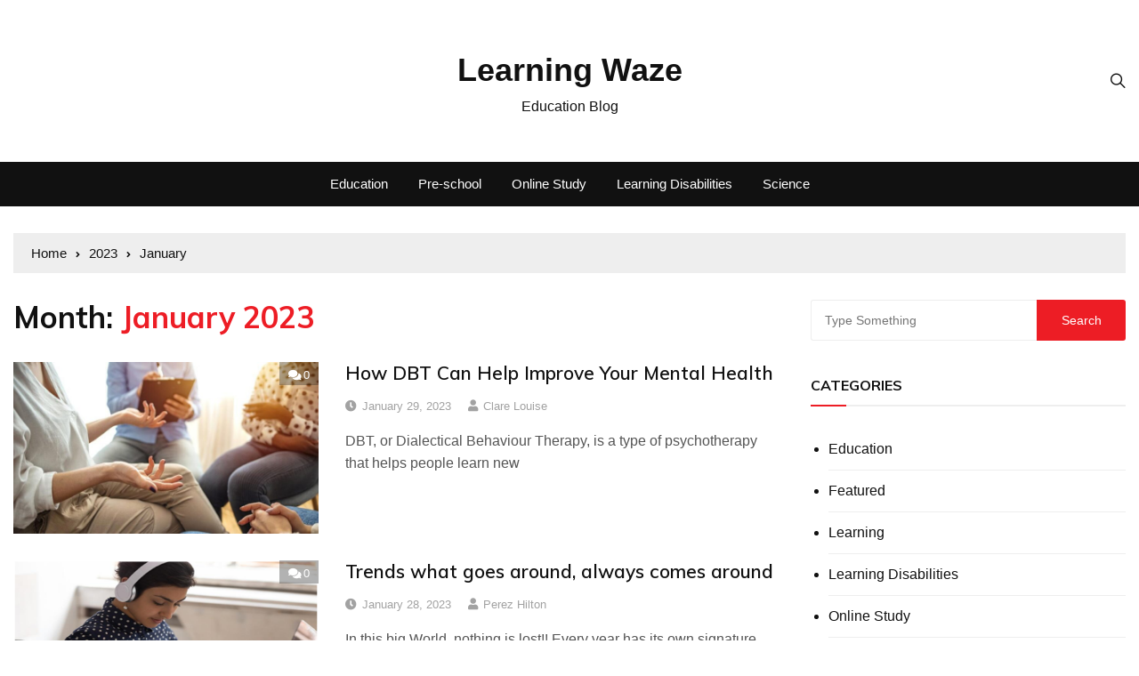

--- FILE ---
content_type: text/html; charset=UTF-8
request_url: https://learningwaze.com/2023/01/
body_size: 12016
content:
<!doctype html>
<html lang="en-US">
	<head>
		<meta charset="UTF-8">
		<meta name="viewport" content="width=device-width, initial-scale=1">
		<link rel="profile" href="http://gmpg.org/xfn/11">
		<meta name='robots' content='noindex, follow' />
	<style>img:is([sizes="auto" i], [sizes^="auto," i]) { contain-intrinsic-size: 3000px 1500px }</style>
	
	<!-- This site is optimized with the Yoast SEO plugin v26.2 - https://yoast.com/wordpress/plugins/seo/ -->
	<title>January 2023 - Learning Waze</title>
	<meta property="og:locale" content="en_US" />
	<meta property="og:type" content="website" />
	<meta property="og:title" content="January 2023 - Learning Waze" />
	<meta property="og:url" content="https://learningwaze.com/2023/01/" />
	<meta property="og:site_name" content="Learning Waze" />
	<meta name="twitter:card" content="summary_large_image" />
	<script type="application/ld+json" class="yoast-schema-graph">{"@context":"https://schema.org","@graph":[{"@type":"CollectionPage","@id":"https://learningwaze.com/2023/01/","url":"https://learningwaze.com/2023/01/","name":"January 2023 - Learning Waze","isPartOf":{"@id":"https://learningwaze.com/#website"},"primaryImageOfPage":{"@id":"https://learningwaze.com/2023/01/#primaryimage"},"image":{"@id":"https://learningwaze.com/2023/01/#primaryimage"},"thumbnailUrl":"https://learningwaze.com/wp-content/uploads/2023/01/Paste-1.jpg","breadcrumb":{"@id":"https://learningwaze.com/2023/01/#breadcrumb"},"inLanguage":"en-US"},{"@type":"ImageObject","inLanguage":"en-US","@id":"https://learningwaze.com/2023/01/#primaryimage","url":"https://learningwaze.com/wp-content/uploads/2023/01/Paste-1.jpg","contentUrl":"https://learningwaze.com/wp-content/uploads/2023/01/Paste-1.jpg","width":959,"height":539},{"@type":"BreadcrumbList","@id":"https://learningwaze.com/2023/01/#breadcrumb","itemListElement":[{"@type":"ListItem","position":1,"name":"Home","item":"https://learningwaze.com/"},{"@type":"ListItem","position":2,"name":"Archives for January 2023"}]},{"@type":"WebSite","@id":"https://learningwaze.com/#website","url":"https://learningwaze.com/","name":"Learning Waze","description":"Education Blog","potentialAction":[{"@type":"SearchAction","target":{"@type":"EntryPoint","urlTemplate":"https://learningwaze.com/?s={search_term_string}"},"query-input":{"@type":"PropertyValueSpecification","valueRequired":true,"valueName":"search_term_string"}}],"inLanguage":"en-US"}]}</script>
	<!-- / Yoast SEO plugin. -->


<link rel='dns-prefetch' href='//fonts.googleapis.com' />
<link rel="alternate" type="application/rss+xml" title="Learning Waze &raquo; Feed" href="https://learningwaze.com/feed/" />
<link rel="alternate" type="application/rss+xml" title="Learning Waze &raquo; Comments Feed" href="https://learningwaze.com/comments/feed/" />
<script type="text/javascript">
/* <![CDATA[ */
window._wpemojiSettings = {"baseUrl":"https:\/\/s.w.org\/images\/core\/emoji\/16.0.1\/72x72\/","ext":".png","svgUrl":"https:\/\/s.w.org\/images\/core\/emoji\/16.0.1\/svg\/","svgExt":".svg","source":{"concatemoji":"https:\/\/learningwaze.com\/wp-includes\/js\/wp-emoji-release.min.js?ver=6.8.3"}};
/*! This file is auto-generated */
!function(s,n){var o,i,e;function c(e){try{var t={supportTests:e,timestamp:(new Date).valueOf()};sessionStorage.setItem(o,JSON.stringify(t))}catch(e){}}function p(e,t,n){e.clearRect(0,0,e.canvas.width,e.canvas.height),e.fillText(t,0,0);var t=new Uint32Array(e.getImageData(0,0,e.canvas.width,e.canvas.height).data),a=(e.clearRect(0,0,e.canvas.width,e.canvas.height),e.fillText(n,0,0),new Uint32Array(e.getImageData(0,0,e.canvas.width,e.canvas.height).data));return t.every(function(e,t){return e===a[t]})}function u(e,t){e.clearRect(0,0,e.canvas.width,e.canvas.height),e.fillText(t,0,0);for(var n=e.getImageData(16,16,1,1),a=0;a<n.data.length;a++)if(0!==n.data[a])return!1;return!0}function f(e,t,n,a){switch(t){case"flag":return n(e,"\ud83c\udff3\ufe0f\u200d\u26a7\ufe0f","\ud83c\udff3\ufe0f\u200b\u26a7\ufe0f")?!1:!n(e,"\ud83c\udde8\ud83c\uddf6","\ud83c\udde8\u200b\ud83c\uddf6")&&!n(e,"\ud83c\udff4\udb40\udc67\udb40\udc62\udb40\udc65\udb40\udc6e\udb40\udc67\udb40\udc7f","\ud83c\udff4\u200b\udb40\udc67\u200b\udb40\udc62\u200b\udb40\udc65\u200b\udb40\udc6e\u200b\udb40\udc67\u200b\udb40\udc7f");case"emoji":return!a(e,"\ud83e\udedf")}return!1}function g(e,t,n,a){var r="undefined"!=typeof WorkerGlobalScope&&self instanceof WorkerGlobalScope?new OffscreenCanvas(300,150):s.createElement("canvas"),o=r.getContext("2d",{willReadFrequently:!0}),i=(o.textBaseline="top",o.font="600 32px Arial",{});return e.forEach(function(e){i[e]=t(o,e,n,a)}),i}function t(e){var t=s.createElement("script");t.src=e,t.defer=!0,s.head.appendChild(t)}"undefined"!=typeof Promise&&(o="wpEmojiSettingsSupports",i=["flag","emoji"],n.supports={everything:!0,everythingExceptFlag:!0},e=new Promise(function(e){s.addEventListener("DOMContentLoaded",e,{once:!0})}),new Promise(function(t){var n=function(){try{var e=JSON.parse(sessionStorage.getItem(o));if("object"==typeof e&&"number"==typeof e.timestamp&&(new Date).valueOf()<e.timestamp+604800&&"object"==typeof e.supportTests)return e.supportTests}catch(e){}return null}();if(!n){if("undefined"!=typeof Worker&&"undefined"!=typeof OffscreenCanvas&&"undefined"!=typeof URL&&URL.createObjectURL&&"undefined"!=typeof Blob)try{var e="postMessage("+g.toString()+"("+[JSON.stringify(i),f.toString(),p.toString(),u.toString()].join(",")+"));",a=new Blob([e],{type:"text/javascript"}),r=new Worker(URL.createObjectURL(a),{name:"wpTestEmojiSupports"});return void(r.onmessage=function(e){c(n=e.data),r.terminate(),t(n)})}catch(e){}c(n=g(i,f,p,u))}t(n)}).then(function(e){for(var t in e)n.supports[t]=e[t],n.supports.everything=n.supports.everything&&n.supports[t],"flag"!==t&&(n.supports.everythingExceptFlag=n.supports.everythingExceptFlag&&n.supports[t]);n.supports.everythingExceptFlag=n.supports.everythingExceptFlag&&!n.supports.flag,n.DOMReady=!1,n.readyCallback=function(){n.DOMReady=!0}}).then(function(){return e}).then(function(){var e;n.supports.everything||(n.readyCallback(),(e=n.source||{}).concatemoji?t(e.concatemoji):e.wpemoji&&e.twemoji&&(t(e.twemoji),t(e.wpemoji)))}))}((window,document),window._wpemojiSettings);
/* ]]> */
</script>
<style id='wp-emoji-styles-inline-css' type='text/css'>

	img.wp-smiley, img.emoji {
		display: inline !important;
		border: none !important;
		box-shadow: none !important;
		height: 1em !important;
		width: 1em !important;
		margin: 0 0.07em !important;
		vertical-align: -0.1em !important;
		background: none !important;
		padding: 0 !important;
	}
</style>
<link rel='stylesheet' id='wp-block-library-css' href='https://learningwaze.com/wp-includes/css/dist/block-library/style.min.css?ver=6.8.3' type='text/css' media='all' />
<style id='classic-theme-styles-inline-css' type='text/css'>
/*! This file is auto-generated */
.wp-block-button__link{color:#fff;background-color:#32373c;border-radius:9999px;box-shadow:none;text-decoration:none;padding:calc(.667em + 2px) calc(1.333em + 2px);font-size:1.125em}.wp-block-file__button{background:#32373c;color:#fff;text-decoration:none}
</style>
<style id='global-styles-inline-css' type='text/css'>
:root{--wp--preset--aspect-ratio--square: 1;--wp--preset--aspect-ratio--4-3: 4/3;--wp--preset--aspect-ratio--3-4: 3/4;--wp--preset--aspect-ratio--3-2: 3/2;--wp--preset--aspect-ratio--2-3: 2/3;--wp--preset--aspect-ratio--16-9: 16/9;--wp--preset--aspect-ratio--9-16: 9/16;--wp--preset--color--black: #000000;--wp--preset--color--cyan-bluish-gray: #abb8c3;--wp--preset--color--white: #ffffff;--wp--preset--color--pale-pink: #f78da7;--wp--preset--color--vivid-red: #cf2e2e;--wp--preset--color--luminous-vivid-orange: #ff6900;--wp--preset--color--luminous-vivid-amber: #fcb900;--wp--preset--color--light-green-cyan: #7bdcb5;--wp--preset--color--vivid-green-cyan: #00d084;--wp--preset--color--pale-cyan-blue: #8ed1fc;--wp--preset--color--vivid-cyan-blue: #0693e3;--wp--preset--color--vivid-purple: #9b51e0;--wp--preset--gradient--vivid-cyan-blue-to-vivid-purple: linear-gradient(135deg,rgba(6,147,227,1) 0%,rgb(155,81,224) 100%);--wp--preset--gradient--light-green-cyan-to-vivid-green-cyan: linear-gradient(135deg,rgb(122,220,180) 0%,rgb(0,208,130) 100%);--wp--preset--gradient--luminous-vivid-amber-to-luminous-vivid-orange: linear-gradient(135deg,rgba(252,185,0,1) 0%,rgba(255,105,0,1) 100%);--wp--preset--gradient--luminous-vivid-orange-to-vivid-red: linear-gradient(135deg,rgba(255,105,0,1) 0%,rgb(207,46,46) 100%);--wp--preset--gradient--very-light-gray-to-cyan-bluish-gray: linear-gradient(135deg,rgb(238,238,238) 0%,rgb(169,184,195) 100%);--wp--preset--gradient--cool-to-warm-spectrum: linear-gradient(135deg,rgb(74,234,220) 0%,rgb(151,120,209) 20%,rgb(207,42,186) 40%,rgb(238,44,130) 60%,rgb(251,105,98) 80%,rgb(254,248,76) 100%);--wp--preset--gradient--blush-light-purple: linear-gradient(135deg,rgb(255,206,236) 0%,rgb(152,150,240) 100%);--wp--preset--gradient--blush-bordeaux: linear-gradient(135deg,rgb(254,205,165) 0%,rgb(254,45,45) 50%,rgb(107,0,62) 100%);--wp--preset--gradient--luminous-dusk: linear-gradient(135deg,rgb(255,203,112) 0%,rgb(199,81,192) 50%,rgb(65,88,208) 100%);--wp--preset--gradient--pale-ocean: linear-gradient(135deg,rgb(255,245,203) 0%,rgb(182,227,212) 50%,rgb(51,167,181) 100%);--wp--preset--gradient--electric-grass: linear-gradient(135deg,rgb(202,248,128) 0%,rgb(113,206,126) 100%);--wp--preset--gradient--midnight: linear-gradient(135deg,rgb(2,3,129) 0%,rgb(40,116,252) 100%);--wp--preset--font-size--small: 13px;--wp--preset--font-size--medium: 20px;--wp--preset--font-size--large: 36px;--wp--preset--font-size--x-large: 42px;--wp--preset--spacing--20: 0.44rem;--wp--preset--spacing--30: 0.67rem;--wp--preset--spacing--40: 1rem;--wp--preset--spacing--50: 1.5rem;--wp--preset--spacing--60: 2.25rem;--wp--preset--spacing--70: 3.38rem;--wp--preset--spacing--80: 5.06rem;--wp--preset--shadow--natural: 6px 6px 9px rgba(0, 0, 0, 0.2);--wp--preset--shadow--deep: 12px 12px 50px rgba(0, 0, 0, 0.4);--wp--preset--shadow--sharp: 6px 6px 0px rgba(0, 0, 0, 0.2);--wp--preset--shadow--outlined: 6px 6px 0px -3px rgba(255, 255, 255, 1), 6px 6px rgba(0, 0, 0, 1);--wp--preset--shadow--crisp: 6px 6px 0px rgba(0, 0, 0, 1);}:where(.is-layout-flex){gap: 0.5em;}:where(.is-layout-grid){gap: 0.5em;}body .is-layout-flex{display: flex;}.is-layout-flex{flex-wrap: wrap;align-items: center;}.is-layout-flex > :is(*, div){margin: 0;}body .is-layout-grid{display: grid;}.is-layout-grid > :is(*, div){margin: 0;}:where(.wp-block-columns.is-layout-flex){gap: 2em;}:where(.wp-block-columns.is-layout-grid){gap: 2em;}:where(.wp-block-post-template.is-layout-flex){gap: 1.25em;}:where(.wp-block-post-template.is-layout-grid){gap: 1.25em;}.has-black-color{color: var(--wp--preset--color--black) !important;}.has-cyan-bluish-gray-color{color: var(--wp--preset--color--cyan-bluish-gray) !important;}.has-white-color{color: var(--wp--preset--color--white) !important;}.has-pale-pink-color{color: var(--wp--preset--color--pale-pink) !important;}.has-vivid-red-color{color: var(--wp--preset--color--vivid-red) !important;}.has-luminous-vivid-orange-color{color: var(--wp--preset--color--luminous-vivid-orange) !important;}.has-luminous-vivid-amber-color{color: var(--wp--preset--color--luminous-vivid-amber) !important;}.has-light-green-cyan-color{color: var(--wp--preset--color--light-green-cyan) !important;}.has-vivid-green-cyan-color{color: var(--wp--preset--color--vivid-green-cyan) !important;}.has-pale-cyan-blue-color{color: var(--wp--preset--color--pale-cyan-blue) !important;}.has-vivid-cyan-blue-color{color: var(--wp--preset--color--vivid-cyan-blue) !important;}.has-vivid-purple-color{color: var(--wp--preset--color--vivid-purple) !important;}.has-black-background-color{background-color: var(--wp--preset--color--black) !important;}.has-cyan-bluish-gray-background-color{background-color: var(--wp--preset--color--cyan-bluish-gray) !important;}.has-white-background-color{background-color: var(--wp--preset--color--white) !important;}.has-pale-pink-background-color{background-color: var(--wp--preset--color--pale-pink) !important;}.has-vivid-red-background-color{background-color: var(--wp--preset--color--vivid-red) !important;}.has-luminous-vivid-orange-background-color{background-color: var(--wp--preset--color--luminous-vivid-orange) !important;}.has-luminous-vivid-amber-background-color{background-color: var(--wp--preset--color--luminous-vivid-amber) !important;}.has-light-green-cyan-background-color{background-color: var(--wp--preset--color--light-green-cyan) !important;}.has-vivid-green-cyan-background-color{background-color: var(--wp--preset--color--vivid-green-cyan) !important;}.has-pale-cyan-blue-background-color{background-color: var(--wp--preset--color--pale-cyan-blue) !important;}.has-vivid-cyan-blue-background-color{background-color: var(--wp--preset--color--vivid-cyan-blue) !important;}.has-vivid-purple-background-color{background-color: var(--wp--preset--color--vivid-purple) !important;}.has-black-border-color{border-color: var(--wp--preset--color--black) !important;}.has-cyan-bluish-gray-border-color{border-color: var(--wp--preset--color--cyan-bluish-gray) !important;}.has-white-border-color{border-color: var(--wp--preset--color--white) !important;}.has-pale-pink-border-color{border-color: var(--wp--preset--color--pale-pink) !important;}.has-vivid-red-border-color{border-color: var(--wp--preset--color--vivid-red) !important;}.has-luminous-vivid-orange-border-color{border-color: var(--wp--preset--color--luminous-vivid-orange) !important;}.has-luminous-vivid-amber-border-color{border-color: var(--wp--preset--color--luminous-vivid-amber) !important;}.has-light-green-cyan-border-color{border-color: var(--wp--preset--color--light-green-cyan) !important;}.has-vivid-green-cyan-border-color{border-color: var(--wp--preset--color--vivid-green-cyan) !important;}.has-pale-cyan-blue-border-color{border-color: var(--wp--preset--color--pale-cyan-blue) !important;}.has-vivid-cyan-blue-border-color{border-color: var(--wp--preset--color--vivid-cyan-blue) !important;}.has-vivid-purple-border-color{border-color: var(--wp--preset--color--vivid-purple) !important;}.has-vivid-cyan-blue-to-vivid-purple-gradient-background{background: var(--wp--preset--gradient--vivid-cyan-blue-to-vivid-purple) !important;}.has-light-green-cyan-to-vivid-green-cyan-gradient-background{background: var(--wp--preset--gradient--light-green-cyan-to-vivid-green-cyan) !important;}.has-luminous-vivid-amber-to-luminous-vivid-orange-gradient-background{background: var(--wp--preset--gradient--luminous-vivid-amber-to-luminous-vivid-orange) !important;}.has-luminous-vivid-orange-to-vivid-red-gradient-background{background: var(--wp--preset--gradient--luminous-vivid-orange-to-vivid-red) !important;}.has-very-light-gray-to-cyan-bluish-gray-gradient-background{background: var(--wp--preset--gradient--very-light-gray-to-cyan-bluish-gray) !important;}.has-cool-to-warm-spectrum-gradient-background{background: var(--wp--preset--gradient--cool-to-warm-spectrum) !important;}.has-blush-light-purple-gradient-background{background: var(--wp--preset--gradient--blush-light-purple) !important;}.has-blush-bordeaux-gradient-background{background: var(--wp--preset--gradient--blush-bordeaux) !important;}.has-luminous-dusk-gradient-background{background: var(--wp--preset--gradient--luminous-dusk) !important;}.has-pale-ocean-gradient-background{background: var(--wp--preset--gradient--pale-ocean) !important;}.has-electric-grass-gradient-background{background: var(--wp--preset--gradient--electric-grass) !important;}.has-midnight-gradient-background{background: var(--wp--preset--gradient--midnight) !important;}.has-small-font-size{font-size: var(--wp--preset--font-size--small) !important;}.has-medium-font-size{font-size: var(--wp--preset--font-size--medium) !important;}.has-large-font-size{font-size: var(--wp--preset--font-size--large) !important;}.has-x-large-font-size{font-size: var(--wp--preset--font-size--x-large) !important;}
:where(.wp-block-post-template.is-layout-flex){gap: 1.25em;}:where(.wp-block-post-template.is-layout-grid){gap: 1.25em;}
:where(.wp-block-columns.is-layout-flex){gap: 2em;}:where(.wp-block-columns.is-layout-grid){gap: 2em;}
:root :where(.wp-block-pullquote){font-size: 1.5em;line-height: 1.6;}
</style>
<link rel='stylesheet' id='contact-form-7-css' href='https://learningwaze.com/wp-content/plugins/contact-form-7/includes/css/styles.css?ver=6.1.2' type='text/css' media='all' />
<link rel='stylesheet' id='everest-news-style-css' href='https://learningwaze.com/wp-content/themes/everest-news/style.css?ver=6.8.3' type='text/css' media='all' />
<link rel='stylesheet' id='everest-news-fonts-css' href='//fonts.googleapis.com/css?family=Muli%3A400%2C400i%2C600%2C700%2C700i%7COpen%2BSans%3A400%2C400i%2C600%2C700%2C700i&#038;subset=latin%2Clatin-ext&#038;ver=6.8.3' type='text/css' media='all' />
<link rel='stylesheet' id='everest-news-main-css' href='https://learningwaze.com/wp-content/themes/everest-news/assets/dist/css/main.css?ver=6.8.3' type='text/css' media='all' />
<script type="text/javascript" src="https://learningwaze.com/wp-includes/js/jquery/jquery.min.js?ver=3.7.1" id="jquery-core-js"></script>
<script type="text/javascript" src="https://learningwaze.com/wp-includes/js/jquery/jquery-migrate.min.js?ver=3.4.1" id="jquery-migrate-js"></script>
<link rel="https://api.w.org/" href="https://learningwaze.com/wp-json/" /><link rel="EditURI" type="application/rsd+xml" title="RSD" href="https://learningwaze.com/xmlrpc.php?rsd" />
<meta name="generator" content="WordPress 6.8.3" />
		<noscript>
			<style>
				img.lazyload {
				 	display: none;
				}

				img.image-fallback {
				 	display: block;
				}
			</style>
		</noscript>
		<style>
			.primary-navigation li.primarynav_search_icon {
							}
			#toTop {
							}

							.copyright-notice a,
				.social-icons-list li a:hover,
				.social-icons-list-post-page li:first-child,
				.en-author-box .author-name h3,
				.page-404-entry .header-404 h3 span,
				.widget_rss ul li a,
				.event-page-top-box .event-metas ul p {
					color: #ED1D25;
				}

				.en-breaking-news .ticker-head-col span,
				.owl-carousel .owl-nav button.owl-next, 
				.owl-carousel .owl-nav button.owl-prev,
				ul.post-categories li a,
				.widget-title:after,
				.en-custom-category ul li a,
				.btn-general,
				.en-popular-trending-posts-widget-1 ul.tabs li.current,
				#toTop,
				#header-search input[type=submit], 
				.search-box input[type=submit], 
				.widget_search input[type=submit],
				.en-pagination .pagi-layout-1 .nav-links span.current,
				.header-lay-2 .main-navigation .home-btn a, 
				.header-lay-3 .main-navigation .home-btn a,
				button, 
				input[type=button], 
				input[type=reset], 
				input[type=submit],
				.calendar_wrap caption,
				.live-feeds-entry .live-feed .leftbox span,
				.en-popular-trending-posts-widget-1 .content-holder .left-col span {
					background-color: #ED1D25;
				}

				ul.post-categories li a:before,
				.en-breaking-news .ticker-head-col span:before {
					border-top-color: #ED1D25;
				}

				.header-lay-2 .main-navigation, 
				.header-lay-3 .main-navigation {
					border-bottom-color: #ED1D25;
				}

				.post-page-layout-1 .page-title h2,
				.post-format.quote-format blockquote {
					border-left-color: #ED1D25;
				}
						</style>
		<link rel="icon" href="https://learningwaze.com/wp-content/uploads/2021/09/Learning-Waze-F-copy-150x150.png" sizes="32x32" />
<link rel="icon" href="https://learningwaze.com/wp-content/uploads/2021/09/Learning-Waze-F-copy.png" sizes="192x192" />
<link rel="apple-touch-icon" href="https://learningwaze.com/wp-content/uploads/2021/09/Learning-Waze-F-copy.png" />
<meta name="msapplication-TileImage" content="https://learningwaze.com/wp-content/uploads/2021/09/Learning-Waze-F-copy.png" />
	</head>

	<body class="archive date wp-theme-everest-news hfeed">
				
		<div class="en-pagewrap">

			<header class="en-general-header header-lay-5 en-standard-section-spacing">
    <div class="header-inner">
        <div class="mid-header-outer">
            <div class="en-container">
                <div class="mid-header-inner">
                    <div class="row">
                        <div class="en-col social-col">
                            		<ul class="social-icons-list">
			        </ul><!-- .social-icons-list -->
		                        </div><!-- .en-col -->
                        <div class="en-col logo-col">
                             		<div class="branding-col">
            				<span class="site-title"><a href="https://learningwaze.com/" rel="home">Learning Waze</a></span>
					                <p class="site-description">Education Blog</p>
					        </div><!-- .branding-col -->
 		                        </div><!-- .en-col -->
                        <div class="en-col search-col">
                            <div class="header-search">
                                                                    <a id="search-toggle" href="javascript:;"><i class="icon ion-ios-search"></i></a>
                                    <div id="header-search">
                                        <form role="search" method="get" id="search-form" class="clearfix" action="https://learningwaze.com/"><input type="search" name="s" placeholder="Type Something" value="" ><input type="submit" id="submit" value="Search"></form>                                    </div><!-- .header_search -->
                                                                </div><!-- .header-extra -->
                        </div><!-- .en-col.search-col -->
                    </div><!-- .row -->
                </div><!-- .mid-header-inner -->
            </div><!-- .en-container -->
        </div><!-- .mid-header-outer -->

        <div class="navigation-outer">
            <div class="en-container">
                <div class="row">
                    <div class="col-12">
                        <div class="primary-menu-wrap">
                            <div class="main-navigation" id="main-menu">
                                <ul id="menu-home" class=""><li id="menu-item-105" class="menu-item menu-item-type-taxonomy menu-item-object-category menu-item-105"><a href="https://learningwaze.com/category/education/">Education</a></li>
<li id="menu-item-106" class="menu-item menu-item-type-taxonomy menu-item-object-category menu-item-106"><a href="https://learningwaze.com/category/pre-school/">Pre-school</a></li>
<li id="menu-item-107" class="menu-item menu-item-type-taxonomy menu-item-object-category menu-item-107"><a href="https://learningwaze.com/category/online-study/">Online Study</a></li>
<li id="menu-item-108" class="menu-item menu-item-type-taxonomy menu-item-object-category menu-item-108"><a href="https://learningwaze.com/category/learning-disabilities/">Learning Disabilities</a></li>
<li id="menu-item-109" class="menu-item menu-item-type-taxonomy menu-item-object-category menu-item-109"><a href="https://learningwaze.com/category/science/">Science</a></li>
</ul>                            </div><!-- #main-menu.main-navigation -->
                        </div><!-- .primary-menu-wrap -->
                    </div><!-- .col -->
                </div><!-- .row -->
            </div><!-- .en-container -->
        </div><!-- .navigation-outer -->
    </div><!-- .header-inner -->
</header><!-- .en-general-header.header-lay-5.en-standard-section-spacing --><div class="en-inner-pages-main-wrapper columns-2">
    <div class="en-container">
         			<div class="en-breadcrumb breadcrumb-layout-1 en-standard-section-spacing">
                <nav role="navigation" aria-label="Breadcrumbs" class="breadcrumb-trail breadcrumbs" itemprop="breadcrumb"><ul class="trail-items" itemscope itemtype="http://schema.org/BreadcrumbList"><meta name="numberOfItems" content="3" /><meta name="itemListOrder" content="Ascending" /><li itemprop="itemListElement" itemscope itemtype="http://schema.org/ListItem" class="trail-item trail-begin"><a href="https://learningwaze.com/" rel="home" itemprop="item"><span itemprop="name">Home</span></a><meta itemprop="position" content="1" /></li><li itemprop="itemListElement" itemscope itemtype="http://schema.org/ListItem" class="trail-item"><a href="https://learningwaze.com/2023/" itemprop="item"><span itemprop="name">2023</span></a><meta itemprop="position" content="2" /></li><li itemprop="itemListElement" itemscope itemtype="http://schema.org/ListItem" class="trail-item trail-end"><a href="#" itemprop="item"><span itemprop="name">January</span></a><meta itemprop="position" content="3" /></li></ul></nav>            </div><!-- .en-breadcrumb.breadcrumb-layout-1.en-standard-section-spacing -->
 			        <div class="row">
        	            <div class="en-col main-content-area-outer sticky-sidebar">
                <div id="primary" class="content-area">
                    <main id="main" class="site-main">
                    		                        <section class="en-page-entry archive-page-entry">

	                            <div class="page-title">
	                            	<h2 class="clr-primary f-size-xl">Month: <span>January 2023</span></h2>	                            </div><!-- .page-title -->

	                            
	                            <div class="page-contents-entry">
                            		<div class="en-archive-page-layout-2">
                                        <article id="post-307" class="card post-307 post type-post status-publish format-standard has-post-thumbnail hentry category-education">
    <div class="row">
        <div class="col-lg-5 col-md-5 col-sm-4 col-12">
            <div class="thumb">
                			 	<a class="lazyloading" href="https://learningwaze.com/how-dbt-can-help-improve-your-mental-health/">
				 	<img class="lazyload" src="[data-uri]" data-src="https://learningwaze.com/wp-content/uploads/2023/01/Paste-1-800x450.jpg" data-srcset="https://learningwaze.com/wp-content/uploads/2023/01/Paste-1-800x450.jpg" alt="How DBT Can Help Improve Your Mental Health">
				 	<noscript>
				 		<img src="https://learningwaze.com/wp-content/uploads/2023/01/Paste-1-800x450.jpg" srcset="https://learningwaze.com/wp-content/uploads/2023/01/Paste-1-800x450.jpg" class="image-fallback" alt="How DBT Can Help Improve Your Mental Health">
				 	</noscript>

			 	</a>
				                				<div class="entry-meta">
	                <ul class="metas">
	                				                	<li class="Comment clr-white">
			                		<a href="https://learningwaze.com/how-dbt-can-help-improve-your-mental-health/">
			                			<i class="fas fa-comments"></i>0			                		</a>
			                	</li>
			                		                </ul><!-- .metas -->
	            </div><!-- .entry-meta -->
				            </div><!-- .thumb -->
        </div><!-- .col -->
        <div class="col-lg-7 col-md-7 col-sm-8 col-12">
            <div class="content-holder">
                <div class="entry-title">
                    <h3 class="post-title f-size-s clr-primary">
                        <a href="https://learningwaze.com/how-dbt-can-help-improve-your-mental-health/">How DBT Can Help Improve Your Mental Health</a>
                    </h3><!-- .post-title.f-size-s.clr-primary -->
                </div><!-- .entry-title -->
                				<div class="entry-meta">
	                <ul class="metas">
	                				                    <li class="posted-date clr-special">
			                    	<i class="far fa-clock"></i> <a href="https://learningwaze.com/how-dbt-can-help-improve-your-mental-health/" rel="bookmark"><time class="entry-date published updated" datetime="2023-01-29T04:00:47+00:00">January 29, 2023</time></a>					            </li><!-- .posted-date.clr-white -->
					            			                    <li class="author clr-special">
			                    	<i class="fas fa-user"></i> <a href="https://learningwaze.com/author/clare-louise/">Clare Louise</a>			                    </li><!-- .author.clr-white -->
			                    	                </ul><!-- .metas -->
	            </div><!-- .entry-meta -->
				                <div class="excerpt">
                    <p>DBT, or Dialectical Behaviour Therapy, is a type of psychotherapy that helps people learn new</p>
                </div><!-- .excerpt -->
            </div><!-- .content-holder -->
        </div><!-- .col -->
    </div><!-- .row -->
</article><article id="post-303" class="card post-303 post type-post status-publish format-standard has-post-thumbnail hentry category-education">
    <div class="row">
        <div class="col-lg-5 col-md-5 col-sm-4 col-12">
            <div class="thumb">
                			 	<a class="lazyloading" href="https://learningwaze.com/trends-what-goes-around-always-comes-around/">
				 	<img class="lazyload" src="[data-uri]" data-src="https://learningwaze.com/wp-content/uploads/2022/08/Untitled-1.png" data-srcset="https://learningwaze.com/wp-content/uploads/2022/08/Untitled-1.png" alt="Trends what goes around, always comes around">
				 	<noscript>
				 		<img src="https://learningwaze.com/wp-content/uploads/2022/08/Untitled-1.png" srcset="https://learningwaze.com/wp-content/uploads/2022/08/Untitled-1.png" class="image-fallback" alt="Trends what goes around, always comes around">
				 	</noscript>

			 	</a>
				                				<div class="entry-meta">
	                <ul class="metas">
	                				                	<li class="Comment clr-white">
			                		<a href="https://learningwaze.com/trends-what-goes-around-always-comes-around/">
			                			<i class="fas fa-comments"></i>0			                		</a>
			                	</li>
			                		                </ul><!-- .metas -->
	            </div><!-- .entry-meta -->
				            </div><!-- .thumb -->
        </div><!-- .col -->
        <div class="col-lg-7 col-md-7 col-sm-8 col-12">
            <div class="content-holder">
                <div class="entry-title">
                    <h3 class="post-title f-size-s clr-primary">
                        <a href="https://learningwaze.com/trends-what-goes-around-always-comes-around/">Trends what goes around, always comes around</a>
                    </h3><!-- .post-title.f-size-s.clr-primary -->
                </div><!-- .entry-title -->
                				<div class="entry-meta">
	                <ul class="metas">
	                				                    <li class="posted-date clr-special">
			                    	<i class="far fa-clock"></i> <a href="https://learningwaze.com/trends-what-goes-around-always-comes-around/" rel="bookmark"><time class="entry-date published" datetime="2023-01-28T07:42:26+00:00">January 28, 2023</time></a>					            </li><!-- .posted-date.clr-white -->
					            			                    <li class="author clr-special">
			                    	<i class="fas fa-user"></i> <a href="https://learningwaze.com/author/perez-hilton/">Perez Hilton</a>			                    </li><!-- .author.clr-white -->
			                    	                </ul><!-- .metas -->
	            </div><!-- .entry-meta -->
				                <div class="excerpt">
                    <p>In this big World, nothing is lost!! Every year has its own signature look and</p>
                </div><!-- .excerpt -->
            </div><!-- .content-holder -->
        </div><!-- .col -->
    </div><!-- .row -->
</article><article id="post-299" class="card post-299 post type-post status-publish format-standard has-post-thumbnail hentry category-education">
    <div class="row">
        <div class="col-lg-5 col-md-5 col-sm-4 col-12">
            <div class="thumb">
                			 	<a class="lazyloading" href="https://learningwaze.com/here-are-the-best-free-online-courses-for-whatever-you-want-to-learn/">
				 	<img class="lazyload" src="[data-uri]" data-src="https://learningwaze.com/wp-content/uploads/2023/01/Whatever-you-Want-to-Learn-800x420.jpg" data-srcset="https://learningwaze.com/wp-content/uploads/2023/01/Whatever-you-Want-to-Learn-800x420.jpg" alt="Whatever you Want to Learn">
				 	<noscript>
				 		<img src="https://learningwaze.com/wp-content/uploads/2023/01/Whatever-you-Want-to-Learn-800x420.jpg" srcset="https://learningwaze.com/wp-content/uploads/2023/01/Whatever-you-Want-to-Learn-800x420.jpg" class="image-fallback" alt="Whatever you Want to Learn">
				 	</noscript>

			 	</a>
				                				<div class="entry-meta">
	                <ul class="metas">
	                				                	<li class="Comment clr-white">
			                		<a href="https://learningwaze.com/here-are-the-best-free-online-courses-for-whatever-you-want-to-learn/">
			                			<i class="fas fa-comments"></i>0			                		</a>
			                	</li>
			                		                </ul><!-- .metas -->
	            </div><!-- .entry-meta -->
				            </div><!-- .thumb -->
        </div><!-- .col -->
        <div class="col-lg-7 col-md-7 col-sm-8 col-12">
            <div class="content-holder">
                <div class="entry-title">
                    <h3 class="post-title f-size-s clr-primary">
                        <a href="https://learningwaze.com/here-are-the-best-free-online-courses-for-whatever-you-want-to-learn/">Here are the Best Free Online Courses for Whatever you Want to Learn</a>
                    </h3><!-- .post-title.f-size-s.clr-primary -->
                </div><!-- .entry-title -->
                				<div class="entry-meta">
	                <ul class="metas">
	                				                    <li class="posted-date clr-special">
			                    	<i class="far fa-clock"></i> <a href="https://learningwaze.com/here-are-the-best-free-online-courses-for-whatever-you-want-to-learn/" rel="bookmark"><time class="entry-date published updated" datetime="2023-01-03T11:26:46+00:00">January 3, 2023</time></a>					            </li><!-- .posted-date.clr-white -->
					            			                    <li class="author clr-special">
			                    	<i class="fas fa-user"></i> <a href="https://learningwaze.com/author/xavier-becerra/">Xavier Becerra</a>			                    </li><!-- .author.clr-white -->
			                    	                </ul><!-- .metas -->
	            </div><!-- .entry-meta -->
				                <div class="excerpt">
                    <p>There are a ton of excellent premium courses available, but it can be difficult to</p>
                </div><!-- .excerpt -->
            </div><!-- .content-holder -->
        </div><!-- .col -->
    </div><!-- .row -->
</article> 		<div class="en-pagination">
            <div class="pagi-layout-1">
            	            </div><!-- .pagi-layout-1 -->
        </div><!-- .cb-pagination -->
		                                    </div><!-- .en-archive-page-layout-2 -->
	                            </div><!-- .page-contents-entry -->
	                        </section>
	                                            </main><!-- #main.site-main -->
                </div><!-- #primary.content-area -->
            </div><!-- .en-col.main-content-area-outer -->
            <div class="en-col aside-sidebar-outer aside-right-outer sticky-sidebar">
    <aside class="secondary">
        <div id="search-2" class="widget"><div class="widget_search"><form role="search" method="get" id="search-form" class="clearfix" action="https://learningwaze.com/"><input type="search" name="s" placeholder="Type Something" value="" ><input type="submit" id="submit" value="Search"></form></div></div><div id="categories-2" class="widget"><div class="widget_categories"><div class="widget-title"><h3>Categories</h3></div>
			<ul>
					<li class="cat-item cat-item-2"><a href="https://learningwaze.com/category/education/">Education</a>
</li>
	<li class="cat-item cat-item-1"><a href="https://learningwaze.com/category/featured/">Featured</a>
</li>
	<li class="cat-item cat-item-91"><a href="https://learningwaze.com/category/learning/">Learning</a>
</li>
	<li class="cat-item cat-item-5"><a href="https://learningwaze.com/category/learning-disabilities/">Learning Disabilities</a>
</li>
	<li class="cat-item cat-item-4"><a href="https://learningwaze.com/category/online-study/">Online Study</a>
</li>
	<li class="cat-item cat-item-3"><a href="https://learningwaze.com/category/pre-school/">Pre-school</a>
</li>
	<li class="cat-item cat-item-92"><a href="https://learningwaze.com/category/school/">School</a>
</li>
	<li class="cat-item cat-item-6"><a href="https://learningwaze.com/category/science/">Science</a>
</li>
	<li class="cat-item cat-item-67"><a href="https://learningwaze.com/category/training-centre/">Training Centre</a>
</li>
			</ul>

			</div></div>                    <div class="en-postwidget en-latestpost widget">
                                                    <div class="widget-title">
                                <h3>Recent Post</h3>
                            </div><!-- .widget-title -->
                                                    <div class="widgets-contents-entry">
                                                            <article class="box">
                                    <div class="thumb">
                                        <a class="lazyloading" href="https://learningwaze.com/generalising-the-convolution-operation-to-irregular-graph-structures/">
                                                                                            <img class="lazyload" src="[data-uri]" data-src="https://learningwaze.com/wp-content/uploads/2025/10/Graph-Convolutional-Networks-800x450.png" data-srcset="https://learningwaze.com/wp-content/uploads/2025/10/Graph-Convolutional-Networks-800x450.png" alt="Graph Convolutional Networks: Generalising the Convolution Operation to Irregular Graph Structures">
                                                <noscript>
                                                    <img src="https://learningwaze.com/wp-content/uploads/2025/10/Graph-Convolutional-Networks-800x450.png" srcset="https://learningwaze.com/wp-content/uploads/2025/10/Graph-Convolutional-Networks-800x450.png" class="image-fallback" alt="Graph Convolutional Networks: Generalising the Convolution Operation to Irregular Graph Structures">
                                                </noscript>
                                                                                        </a>
                                        <div class="entry-cats"> <ul class="post-categories">
	<li><a href="https://learningwaze.com/category/education/" rel="category tag">Education</a></li></ul></div>                                    </div><!-- .thumb -->
                                    <div class="content-holder">
                                        <div class="entry-title">
                                            <h3 class="post-title f-size-s clr-primary"><a href="https://learningwaze.com/generalising-the-convolution-operation-to-irregular-graph-structures/">Graph Convolutional Networks: Generalising the Convolution Operation to Irregular Graph Structures</a></h3>
                                        </div>
                                        				<div class="entry-meta">
	                <ul class="metas">
	                				                    <li class="posted-date clr-special">
			                    	<i class="far fa-clock"></i> <a href="https://learningwaze.com/generalising-the-convolution-operation-to-irregular-graph-structures/" rel="bookmark"><time class="entry-date published" datetime="2025-10-29T16:47:41+00:00">October 29, 2025</time></a>					            </li><!-- .posted-date.clr-white -->
					            	                </ul><!-- .metas -->
	            </div><!-- .entry-meta -->
				                                    </div><!-- .content-holder -->
                                </article><!-- .box -->
                                                                <article class="box">
                                    <div class="thumb">
                                        <a class="lazyloading" href="https://learningwaze.com/why-math-tuition-in-singapore-matters-more-than-ever/">
                                                                                            <img class="lazyload" src="[data-uri]" data-src="https://learningwaze.com/wp-content/uploads/2025/10/learningwaze.com-3-800x450.png" data-srcset="https://learningwaze.com/wp-content/uploads/2025/10/learningwaze.com-3-800x450.png" alt="Why Math Tuition in Singapore Matters More Than Ever">
                                                <noscript>
                                                    <img src="https://learningwaze.com/wp-content/uploads/2025/10/learningwaze.com-3-800x450.png" srcset="https://learningwaze.com/wp-content/uploads/2025/10/learningwaze.com-3-800x450.png" class="image-fallback" alt="Why Math Tuition in Singapore Matters More Than Ever">
                                                </noscript>
                                                                                        </a>
                                        <div class="entry-cats"> <ul class="post-categories">
	<li><a href="https://learningwaze.com/category/education/" rel="category tag">Education</a></li></ul></div>                                    </div><!-- .thumb -->
                                    <div class="content-holder">
                                        <div class="entry-title">
                                            <h3 class="post-title f-size-s clr-primary"><a href="https://learningwaze.com/why-math-tuition-in-singapore-matters-more-than-ever/">Why Math Tuition in Singapore Matters More Than Ever</a></h3>
                                        </div>
                                        				<div class="entry-meta">
	                <ul class="metas">
	                				                    <li class="posted-date clr-special">
			                    	<i class="far fa-clock"></i> <a href="https://learningwaze.com/why-math-tuition-in-singapore-matters-more-than-ever/" rel="bookmark"><time class="entry-date published" datetime="2025-10-23T11:47:01+00:00">October 23, 2025</time></a>					            </li><!-- .posted-date.clr-white -->
					            	                </ul><!-- .metas -->
	            </div><!-- .entry-meta -->
				                                    </div><!-- .content-holder -->
                                </article><!-- .box -->
                                                                <article class="box">
                                    <div class="thumb">
                                        <a class="lazyloading" href="https://learningwaze.com/stage-fright-to-spotlight-helping-your-child-overcome-performance-anxiety/">
                                                                                            <img class="lazyload" src="[data-uri]" data-src="https://learningwaze.com/wp-content/uploads/2025/10/learningwaze.com_-3-800x450.png" data-srcset="https://learningwaze.com/wp-content/uploads/2025/10/learningwaze.com_-3-800x450.png" alt="Stage Fright to Spotlight: Helping Your Child Overcome Performance Anxiety">
                                                <noscript>
                                                    <img src="https://learningwaze.com/wp-content/uploads/2025/10/learningwaze.com_-3-800x450.png" srcset="https://learningwaze.com/wp-content/uploads/2025/10/learningwaze.com_-3-800x450.png" class="image-fallback" alt="Stage Fright to Spotlight: Helping Your Child Overcome Performance Anxiety">
                                                </noscript>
                                                                                        </a>
                                        <div class="entry-cats"> <ul class="post-categories">
	<li><a href="https://learningwaze.com/category/education/" rel="category tag">Education</a></li></ul></div>                                    </div><!-- .thumb -->
                                    <div class="content-holder">
                                        <div class="entry-title">
                                            <h3 class="post-title f-size-s clr-primary"><a href="https://learningwaze.com/stage-fright-to-spotlight-helping-your-child-overcome-performance-anxiety/">Stage Fright to Spotlight: Helping Your Child Overcome Performance Anxiety</a></h3>
                                        </div>
                                        				<div class="entry-meta">
	                <ul class="metas">
	                				                    <li class="posted-date clr-special">
			                    	<i class="far fa-clock"></i> <a href="https://learningwaze.com/stage-fright-to-spotlight-helping-your-child-overcome-performance-anxiety/" rel="bookmark"><time class="entry-date published" datetime="2025-10-23T11:06:32+00:00">October 23, 2025</time></a>					            </li><!-- .posted-date.clr-white -->
					            	                </ul><!-- .metas -->
	            </div><!-- .entry-meta -->
				                                    </div><!-- .content-holder -->
                                </article><!-- .box -->
                                                                <article class="box">
                                    <div class="thumb">
                                        <a class="lazyloading" href="https://learningwaze.com/what-children-learn-in-singapore-childcare-schools/">
                                                                                            <img class="lazyload" src="[data-uri]" data-src="https://learningwaze.com/wp-content/uploads/2025/10/learningwaze.com_-800x450.jpeg" data-srcset="https://learningwaze.com/wp-content/uploads/2025/10/learningwaze.com_-800x450.jpeg" alt="What Children Learn in Singapore Childcare Schools">
                                                <noscript>
                                                    <img src="https://learningwaze.com/wp-content/uploads/2025/10/learningwaze.com_-800x450.jpeg" srcset="https://learningwaze.com/wp-content/uploads/2025/10/learningwaze.com_-800x450.jpeg" class="image-fallback" alt="What Children Learn in Singapore Childcare Schools">
                                                </noscript>
                                                                                        </a>
                                        <div class="entry-cats"> <ul class="post-categories">
	<li><a href="https://learningwaze.com/category/education/" rel="category tag">Education</a></li></ul></div>                                    </div><!-- .thumb -->
                                    <div class="content-holder">
                                        <div class="entry-title">
                                            <h3 class="post-title f-size-s clr-primary"><a href="https://learningwaze.com/what-children-learn-in-singapore-childcare-schools/">What Children Learn in Singapore Childcare Schools</a></h3>
                                        </div>
                                        				<div class="entry-meta">
	                <ul class="metas">
	                				                    <li class="posted-date clr-special">
			                    	<i class="far fa-clock"></i> <a href="https://learningwaze.com/what-children-learn-in-singapore-childcare-schools/" rel="bookmark"><time class="entry-date published" datetime="2025-10-23T09:32:15+00:00">October 23, 2025</time></a>					            </li><!-- .posted-date.clr-white -->
					            	                </ul><!-- .metas -->
	            </div><!-- .entry-meta -->
				                                    </div><!-- .content-holder -->
                                </article><!-- .box -->
                                                                <article class="box">
                                    <div class="thumb">
                                        <a class="lazyloading" href="https://learningwaze.com/debunking-the-myth-why-student-care-is-about-support-not-struggles/">
                                                                                            <img class="lazyload" src="[data-uri]" data-src="https://learningwaze.com/wp-content/uploads/2025/10/learningwaze.com-2-1-800x450.png" data-srcset="https://learningwaze.com/wp-content/uploads/2025/10/learningwaze.com-2-1-800x450.png" alt="Debunking the Myth: Why Student Care is About Support, Not Struggles">
                                                <noscript>
                                                    <img src="https://learningwaze.com/wp-content/uploads/2025/10/learningwaze.com-2-1-800x450.png" srcset="https://learningwaze.com/wp-content/uploads/2025/10/learningwaze.com-2-1-800x450.png" class="image-fallback" alt="Debunking the Myth: Why Student Care is About Support, Not Struggles">
                                                </noscript>
                                                                                        </a>
                                        <div class="entry-cats"> <ul class="post-categories">
	<li><a href="https://learningwaze.com/category/education/" rel="category tag">Education</a></li></ul></div>                                    </div><!-- .thumb -->
                                    <div class="content-holder">
                                        <div class="entry-title">
                                            <h3 class="post-title f-size-s clr-primary"><a href="https://learningwaze.com/debunking-the-myth-why-student-care-is-about-support-not-struggles/">Debunking the Myth: Why Student Care is About Support, Not Struggles</a></h3>
                                        </div>
                                        				<div class="entry-meta">
	                <ul class="metas">
	                				                    <li class="posted-date clr-special">
			                    	<i class="far fa-clock"></i> <a href="https://learningwaze.com/debunking-the-myth-why-student-care-is-about-support-not-struggles/" rel="bookmark"><time class="entry-date published" datetime="2025-10-23T09:31:42+00:00">October 23, 2025</time></a>					            </li><!-- .posted-date.clr-white -->
					            	                </ul><!-- .metas -->
	            </div><!-- .entry-meta -->
				                                    </div><!-- .content-holder -->
                                </article><!-- .box -->
                                                        </div><!-- .widgets-contents-entry -->
                    </div><!-- .en-postwidget.en-latestpost.widget -->
                        </aside><!-- .secondary -->
</div><!-- .en-col aside-sidebar-outer -->        </div><!-- .row -->
    </div><!-- .en-container -->
</div><!-- .en-inner-pages-main-wrapper -->

		<footer class="footer">
            <div class="footer-inner">
                <div class="en-container">
                                            <div class="top-footer">
                            <div class="en-row">
                                                    <div class="en-col">
                                        <div class="en-postwidget en-trending-posts-widget widget">
                                                    <div class="widget-title">
                                <h3>Latest Post</h3>
                            </div><!-- .widget-title -->
                                                    <div class="widgets-contents-entry">
                                                            <article class="box">
                                    <div class="left-box">
                                        <div class="thumb">
                                            <a class="lazyloading" href="https://learningwaze.com/generalising-the-convolution-operation-to-irregular-graph-structures/">
                                                                                                    <img class="lazyload" src="[data-uri]" data-src="https://learningwaze.com/wp-content/uploads/2025/10/Graph-Convolutional-Networks-800x450.png" data-srcset="https://learningwaze.com/wp-content/uploads/2025/10/Graph-Convolutional-Networks-800x450.png" alt="Graph Convolutional Networks: Generalising the Convolution Operation to Irregular Graph Structures">
                                                    <noscript>
                                                        <img src="https://learningwaze.com/wp-content/uploads/2025/10/Graph-Convolutional-Networks-800x450.png" srcset="https://learningwaze.com/wp-content/uploads/2025/10/Graph-Convolutional-Networks-800x450.png" class="image-fallback" alt="Graph Convolutional Networks: Generalising the Convolution Operation to Irregular Graph Structures">
                                                    </noscript>
                                                                                                </a>
                                        </div><!-- .thumb -->
                                    </div><!-- .left-box -->
                                    <div class="right-box">
                                        <div class="content-holder">
                                            <div class="entry-title">
                                                <h3 class="post-title f-size-s clr-primary">
                                                    <a href="https://learningwaze.com/generalising-the-convolution-operation-to-irregular-graph-structures/">Graph Convolutional Networks: Generalising the Convolution Operation to Irregular Graph Structures</a>
                                                </h3>
                                            </div><!-- .entry-title -->
                                            				<div class="entry-meta">
	                <ul class="metas">
	                				                    <li class="posted-date clr-special">
			                    	<i class="far fa-clock"></i> <a href="https://learningwaze.com/generalising-the-convolution-operation-to-irregular-graph-structures/" rel="bookmark"><time class="entry-date published" datetime="2025-10-29T16:47:41+00:00">October 29, 2025</time></a>					            </li><!-- .posted-date.clr-white -->
					            	                </ul><!-- .metas -->
	            </div><!-- .entry-meta -->
				                                        </div><!-- .content-holder -->
                                    </div><!-- .right-box -->
                                </article><!-- .box --> 
                                                                <article class="box">
                                    <div class="left-box">
                                        <div class="thumb">
                                            <a class="lazyloading" href="https://learningwaze.com/why-math-tuition-in-singapore-matters-more-than-ever/">
                                                                                                    <img class="lazyload" src="[data-uri]" data-src="https://learningwaze.com/wp-content/uploads/2025/10/learningwaze.com-3-800x450.png" data-srcset="https://learningwaze.com/wp-content/uploads/2025/10/learningwaze.com-3-800x450.png" alt="Why Math Tuition in Singapore Matters More Than Ever">
                                                    <noscript>
                                                        <img src="https://learningwaze.com/wp-content/uploads/2025/10/learningwaze.com-3-800x450.png" srcset="https://learningwaze.com/wp-content/uploads/2025/10/learningwaze.com-3-800x450.png" class="image-fallback" alt="Why Math Tuition in Singapore Matters More Than Ever">
                                                    </noscript>
                                                                                                </a>
                                        </div><!-- .thumb -->
                                    </div><!-- .left-box -->
                                    <div class="right-box">
                                        <div class="content-holder">
                                            <div class="entry-title">
                                                <h3 class="post-title f-size-s clr-primary">
                                                    <a href="https://learningwaze.com/why-math-tuition-in-singapore-matters-more-than-ever/">Why Math Tuition in Singapore Matters More Than Ever</a>
                                                </h3>
                                            </div><!-- .entry-title -->
                                            				<div class="entry-meta">
	                <ul class="metas">
	                				                    <li class="posted-date clr-special">
			                    	<i class="far fa-clock"></i> <a href="https://learningwaze.com/why-math-tuition-in-singapore-matters-more-than-ever/" rel="bookmark"><time class="entry-date published" datetime="2025-10-23T11:47:01+00:00">October 23, 2025</time></a>					            </li><!-- .posted-date.clr-white -->
					            	                </ul><!-- .metas -->
	            </div><!-- .entry-meta -->
				                                        </div><!-- .content-holder -->
                                    </div><!-- .right-box -->
                                </article><!-- .box --> 
                                                                <article class="box">
                                    <div class="left-box">
                                        <div class="thumb">
                                            <a class="lazyloading" href="https://learningwaze.com/stage-fright-to-spotlight-helping-your-child-overcome-performance-anxiety/">
                                                                                                    <img class="lazyload" src="[data-uri]" data-src="https://learningwaze.com/wp-content/uploads/2025/10/learningwaze.com_-3-800x450.png" data-srcset="https://learningwaze.com/wp-content/uploads/2025/10/learningwaze.com_-3-800x450.png" alt="Stage Fright to Spotlight: Helping Your Child Overcome Performance Anxiety">
                                                    <noscript>
                                                        <img src="https://learningwaze.com/wp-content/uploads/2025/10/learningwaze.com_-3-800x450.png" srcset="https://learningwaze.com/wp-content/uploads/2025/10/learningwaze.com_-3-800x450.png" class="image-fallback" alt="Stage Fright to Spotlight: Helping Your Child Overcome Performance Anxiety">
                                                    </noscript>
                                                                                                </a>
                                        </div><!-- .thumb -->
                                    </div><!-- .left-box -->
                                    <div class="right-box">
                                        <div class="content-holder">
                                            <div class="entry-title">
                                                <h3 class="post-title f-size-s clr-primary">
                                                    <a href="https://learningwaze.com/stage-fright-to-spotlight-helping-your-child-overcome-performance-anxiety/">Stage Fright to Spotlight: Helping Your Child Overcome Performance Anxiety</a>
                                                </h3>
                                            </div><!-- .entry-title -->
                                            				<div class="entry-meta">
	                <ul class="metas">
	                				                    <li class="posted-date clr-special">
			                    	<i class="far fa-clock"></i> <a href="https://learningwaze.com/stage-fright-to-spotlight-helping-your-child-overcome-performance-anxiety/" rel="bookmark"><time class="entry-date published" datetime="2025-10-23T11:06:32+00:00">October 23, 2025</time></a>					            </li><!-- .posted-date.clr-white -->
					            	                </ul><!-- .metas -->
	            </div><!-- .entry-meta -->
				                                        </div><!-- .content-holder -->
                                    </div><!-- .right-box -->
                                </article><!-- .box --> 
                                                                <article class="box">
                                    <div class="left-box">
                                        <div class="thumb">
                                            <a class="lazyloading" href="https://learningwaze.com/what-children-learn-in-singapore-childcare-schools/">
                                                                                                    <img class="lazyload" src="[data-uri]" data-src="https://learningwaze.com/wp-content/uploads/2025/10/learningwaze.com_-800x450.jpeg" data-srcset="https://learningwaze.com/wp-content/uploads/2025/10/learningwaze.com_-800x450.jpeg" alt="What Children Learn in Singapore Childcare Schools">
                                                    <noscript>
                                                        <img src="https://learningwaze.com/wp-content/uploads/2025/10/learningwaze.com_-800x450.jpeg" srcset="https://learningwaze.com/wp-content/uploads/2025/10/learningwaze.com_-800x450.jpeg" class="image-fallback" alt="What Children Learn in Singapore Childcare Schools">
                                                    </noscript>
                                                                                                </a>
                                        </div><!-- .thumb -->
                                    </div><!-- .left-box -->
                                    <div class="right-box">
                                        <div class="content-holder">
                                            <div class="entry-title">
                                                <h3 class="post-title f-size-s clr-primary">
                                                    <a href="https://learningwaze.com/what-children-learn-in-singapore-childcare-schools/">What Children Learn in Singapore Childcare Schools</a>
                                                </h3>
                                            </div><!-- .entry-title -->
                                            				<div class="entry-meta">
	                <ul class="metas">
	                				                    <li class="posted-date clr-special">
			                    	<i class="far fa-clock"></i> <a href="https://learningwaze.com/what-children-learn-in-singapore-childcare-schools/" rel="bookmark"><time class="entry-date published" datetime="2025-10-23T09:32:15+00:00">October 23, 2025</time></a>					            </li><!-- .posted-date.clr-white -->
					            	                </ul><!-- .metas -->
	            </div><!-- .entry-meta -->
				                                        </div><!-- .content-holder -->
                                    </div><!-- .right-box -->
                                </article><!-- .box --> 
                                                                <article class="box">
                                    <div class="left-box">
                                        <div class="thumb">
                                            <a class="lazyloading" href="https://learningwaze.com/debunking-the-myth-why-student-care-is-about-support-not-struggles/">
                                                                                                    <img class="lazyload" src="[data-uri]" data-src="https://learningwaze.com/wp-content/uploads/2025/10/learningwaze.com-2-1-800x450.png" data-srcset="https://learningwaze.com/wp-content/uploads/2025/10/learningwaze.com-2-1-800x450.png" alt="Debunking the Myth: Why Student Care is About Support, Not Struggles">
                                                    <noscript>
                                                        <img src="https://learningwaze.com/wp-content/uploads/2025/10/learningwaze.com-2-1-800x450.png" srcset="https://learningwaze.com/wp-content/uploads/2025/10/learningwaze.com-2-1-800x450.png" class="image-fallback" alt="Debunking the Myth: Why Student Care is About Support, Not Struggles">
                                                    </noscript>
                                                                                                </a>
                                        </div><!-- .thumb -->
                                    </div><!-- .left-box -->
                                    <div class="right-box">
                                        <div class="content-holder">
                                            <div class="entry-title">
                                                <h3 class="post-title f-size-s clr-primary">
                                                    <a href="https://learningwaze.com/debunking-the-myth-why-student-care-is-about-support-not-struggles/">Debunking the Myth: Why Student Care is About Support, Not Struggles</a>
                                                </h3>
                                            </div><!-- .entry-title -->
                                            				<div class="entry-meta">
	                <ul class="metas">
	                				                    <li class="posted-date clr-special">
			                    	<i class="far fa-clock"></i> <a href="https://learningwaze.com/debunking-the-myth-why-student-care-is-about-support-not-struggles/" rel="bookmark"><time class="entry-date published" datetime="2025-10-23T09:31:42+00:00">October 23, 2025</time></a>					            </li><!-- .posted-date.clr-white -->
					            	                </ul><!-- .metas -->
	            </div><!-- .entry-meta -->
				                                        </div><!-- .content-holder -->
                                    </div><!-- .right-box -->
                                </article><!-- .box --> 
                                                        </div><!-- .widgets-contents-entry -->
                    </div><!-- .en-postwidget.en-trending-posts-widget.widget -->
                                        </div>
                    <div class="en-col"><div id="tag_cloud-2" class="widget widget_tag_cloud"><div class="widget-title"><h3>Tags</h3></div><div class="tagcloud"><a href="https://learningwaze.com/tag/academic-support/" class="tag-cloud-link tag-link-152 tag-link-position-1" style="font-size: 16.4pt;" aria-label="academic support (2 items)">academic support</a>
<a href="https://learningwaze.com/tag/admission-essays/" class="tag-cloud-link tag-link-114 tag-link-position-2" style="font-size: 8pt;" aria-label="admission essays (1 item)">admission essays</a>
<a href="https://learningwaze.com/tag/ai-courses/" class="tag-cloud-link tag-link-139 tag-link-position-3" style="font-size: 8pt;" aria-label="ai courses (1 item)">ai courses</a>
<a href="https://learningwaze.com/tag/ai-courses-in-singapore/" class="tag-cloud-link tag-link-140 tag-link-position-4" style="font-size: 8pt;" aria-label="ai courses in singapore (1 item)">ai courses in singapore</a>
<a href="https://learningwaze.com/tag/applications/" class="tag-cloud-link tag-link-115 tag-link-position-5" style="font-size: 8pt;" aria-label="applications (1 item)">applications</a>
<a href="https://learningwaze.com/tag/backend-setup/" class="tag-cloud-link tag-link-108 tag-link-position-6" style="font-size: 8pt;" aria-label="Backend Setup (1 item)">Backend Setup</a>
<a href="https://learningwaze.com/tag/benefits/" class="tag-cloud-link tag-link-109 tag-link-position-7" style="font-size: 8pt;" aria-label="Benefits (1 item)">Benefits</a>
<a href="https://learningwaze.com/tag/best-interactive-stem-teacher-resources/" class="tag-cloud-link tag-link-121 tag-link-position-8" style="font-size: 8pt;" aria-label="best Interactive Stem Teacher Resources (1 item)">best Interactive Stem Teacher Resources</a>
<a href="https://learningwaze.com/tag/best-preschool-in-singapore/" class="tag-cloud-link tag-link-135 tag-link-position-9" style="font-size: 8pt;" aria-label="best preschool in singapore (1 item)">best preschool in singapore</a>
<a href="https://learningwaze.com/tag/body-paragraphs/" class="tag-cloud-link tag-link-112 tag-link-position-10" style="font-size: 8pt;" aria-label="body paragraphs (1 item)">body paragraphs</a>
<a href="https://learningwaze.com/tag/business-analytics/" class="tag-cloud-link tag-link-118 tag-link-position-11" style="font-size: 8pt;" aria-label="Business Analytics (1 item)">Business Analytics</a>
<a href="https://learningwaze.com/tag/career-goals-faster/" class="tag-cloud-link tag-link-98 tag-link-position-12" style="font-size: 8pt;" aria-label="Career Goals Faster (1 item)">Career Goals Faster</a>
<a href="https://learningwaze.com/tag/childcare-fees-singapore/" class="tag-cloud-link tag-link-137 tag-link-position-13" style="font-size: 8pt;" aria-label="childcare fees singapore (1 item)">childcare fees singapore</a>
<a href="https://learningwaze.com/tag/child-development/" class="tag-cloud-link tag-link-159 tag-link-position-14" style="font-size: 22pt;" aria-label="child development (3 items)">child development</a>
<a href="https://learningwaze.com/tag/choosing-a-preschool/" class="tag-cloud-link tag-link-132 tag-link-position-15" style="font-size: 8pt;" aria-label="choosing a preschool (1 item)">choosing a preschool</a>
<a href="https://learningwaze.com/tag/course/" class="tag-cloud-link tag-link-15 tag-link-position-16" style="font-size: 22pt;" aria-label="Course (3 items)">Course</a>
<a href="https://learningwaze.com/tag/data-driven-decision-making/" class="tag-cloud-link tag-link-120 tag-link-position-17" style="font-size: 8pt;" aria-label="Data-Driven Decision Making (1 item)">Data-Driven Decision Making</a>
<a href="https://learningwaze.com/tag/data-science-course/" class="tag-cloud-link tag-link-117 tag-link-position-18" style="font-size: 8pt;" aria-label="Data Science Course (1 item)">Data Science Course</a>
<a href="https://learningwaze.com/tag/digital-marketing-training/" class="tag-cloud-link tag-link-138 tag-link-position-19" style="font-size: 8pt;" aria-label="digital marketing training (1 item)">digital marketing training</a>
<a href="https://learningwaze.com/tag/digital-transformation/" class="tag-cloud-link tag-link-119 tag-link-position-20" style="font-size: 8pt;" aria-label="Digital Transformation (1 item)">Digital Transformation</a>
<a href="https://learningwaze.com/tag/dreamstart/" class="tag-cloud-link tag-link-99 tag-link-position-21" style="font-size: 8pt;" aria-label="Dreamstart (1 item)">Dreamstart</a>
<a href="https://learningwaze.com/tag/early-childhood-education/" class="tag-cloud-link tag-link-131 tag-link-position-22" style="font-size: 16.4pt;" aria-label="early childhood education (2 items)">early childhood education</a>
<a href="https://learningwaze.com/tag/electric-guitar/" class="tag-cloud-link tag-link-126 tag-link-position-23" style="font-size: 8pt;" aria-label="Electric Guitar (1 item)">Electric Guitar</a>
<a href="https://learningwaze.com/tag/essay-writing-service/" class="tag-cloud-link tag-link-113 tag-link-position-24" style="font-size: 8pt;" aria-label="essay writing service (1 item)">essay writing service</a>
<a href="https://learningwaze.com/tag/essential-skills/" class="tag-cloud-link tag-link-128 tag-link-position-25" style="font-size: 8pt;" aria-label="Essential Skills (1 item)">Essential Skills</a>
<a href="https://learningwaze.com/tag/financial-technology/" class="tag-cloud-link tag-link-103 tag-link-position-26" style="font-size: 8pt;" aria-label="Financial technology (1 item)">Financial technology</a>
<a href="https://learningwaze.com/tag/full-stack-developmen/" class="tag-cloud-link tag-link-106 tag-link-position-27" style="font-size: 8pt;" aria-label="Full Stack Developmen (1 item)">Full Stack Developmen</a>
<a href="https://learningwaze.com/tag/job-matching/" class="tag-cloud-link tag-link-101 tag-link-position-28" style="font-size: 8pt;" aria-label="Job Matching (1 item)">Job Matching</a>
<a href="https://learningwaze.com/tag/jurong-west-preschool/" class="tag-cloud-link tag-link-129 tag-link-position-29" style="font-size: 8pt;" aria-label="jurong west preschool (1 item)">jurong west preschool</a>
<a href="https://learningwaze.com/tag/laravel/" class="tag-cloud-link tag-link-105 tag-link-position-30" style="font-size: 8pt;" aria-label="Laravel (1 item)">Laravel</a>
<a href="https://learningwaze.com/tag/mini-mobile/" class="tag-cloud-link tag-link-102 tag-link-position-31" style="font-size: 8pt;" aria-label="mini mobile (1 item)">mini mobile</a>
<a href="https://learningwaze.com/tag/modern-applications/" class="tag-cloud-link tag-link-107 tag-link-position-32" style="font-size: 8pt;" aria-label="Modern Applications (1 item)">Modern Applications</a>
<a href="https://learningwaze.com/tag/one-on-one-coaching/" class="tag-cloud-link tag-link-100 tag-link-position-33" style="font-size: 8pt;" aria-label="One-on-One Coaching (1 item)">One-on-One Coaching</a>
<a href="https://learningwaze.com/tag/personal-stories/" class="tag-cloud-link tag-link-111 tag-link-position-34" style="font-size: 8pt;" aria-label="personal stories (1 item)">personal stories</a>
<a href="https://learningwaze.com/tag/preschool-fees-in-singapore/" class="tag-cloud-link tag-link-136 tag-link-position-35" style="font-size: 8pt;" aria-label="preschool fees in singapore (1 item)">preschool fees in singapore</a>
<a href="https://learningwaze.com/tag/preschool-in-singapore/" class="tag-cloud-link tag-link-134 tag-link-position-36" style="font-size: 8pt;" aria-label="preschool in singapore (1 item)">preschool in singapore</a>
<a href="https://learningwaze.com/tag/preschool-katong/" class="tag-cloud-link tag-link-130 tag-link-position-37" style="font-size: 8pt;" aria-label="preschool katong (1 item)">preschool katong</a>
<a href="https://learningwaze.com/tag/preschool-singapore/" class="tag-cloud-link tag-link-133 tag-link-position-38" style="font-size: 8pt;" aria-label="preschool singapore (1 item)">preschool singapore</a>
<a href="https://learningwaze.com/tag/professional-guidance/" class="tag-cloud-link tag-link-116 tag-link-position-39" style="font-size: 8pt;" aria-label="Professional guidance (1 item)">Professional guidance</a>
<a href="https://learningwaze.com/tag/scholarship-essay/" class="tag-cloud-link tag-link-110 tag-link-position-40" style="font-size: 8pt;" aria-label="scholarship essay (1 item)">scholarship essay</a>
<a href="https://learningwaze.com/tag/small-business/" class="tag-cloud-link tag-link-104 tag-link-position-41" style="font-size: 8pt;" aria-label="Small business (1 item)">Small business</a>
<a href="https://learningwaze.com/tag/stage-confidence/" class="tag-cloud-link tag-link-173 tag-link-position-42" style="font-size: 8pt;" aria-label="stage confidence (1 item)">stage confidence</a>
<a href="https://learningwaze.com/tag/swimming-lessons/" class="tag-cloud-link tag-link-122 tag-link-position-43" style="font-size: 8pt;" aria-label="Swimming Lessons (1 item)">Swimming Lessons</a>
<a href="https://learningwaze.com/tag/ultimate-learning/" class="tag-cloud-link tag-link-127 tag-link-position-44" style="font-size: 8pt;" aria-label="Ultimate Learning (1 item)">Ultimate Learning</a>
<a href="https://learningwaze.com/tag/wsq-courses-in-singapore/" class="tag-cloud-link tag-link-141 tag-link-position-45" style="font-size: 8pt;" aria-label="wsq courses in singapore (1 item)">wsq courses in singapore</a></div>
</div></div><div class="en-col"><div id="media_gallery-2" class="widget widget_media_gallery"><div class="widget-title"><h3>Featured</h3></div><div id='gallery-1' class='gallery galleryid-307 gallery-columns-3 gallery-size-thumbnail'><figure class='gallery-item'>
			<div class='gallery-icon landscape'>
				<a href='https://learningwaze.com/the-best-way-to-be-considered-a-skilled-programmer/c-20/'><img width="150" height="150" src="https://learningwaze.com/wp-content/uploads/2020/10/c-2-150x150.jpg" class="attachment-thumbnail size-thumbnail" alt="" decoding="async" loading="lazy" /></a>
			</div></figure><figure class='gallery-item'>
			<div class='gallery-icon landscape'>
				<a href='https://learningwaze.com/learning-disability-how-does-one-help-someone-recover/c-18/'><img width="150" height="150" src="https://learningwaze.com/wp-content/uploads/2020/10/c-1-150x150.jpg" class="attachment-thumbnail size-thumbnail" alt="" decoding="async" loading="lazy" /></a>
			</div></figure><figure class='gallery-item'>
			<div class='gallery-icon landscape'>
				<a href='https://learningwaze.com/bullycide-could-be-a-direct-connection-between-depression/c-17/'><img width="150" height="150" src="https://learningwaze.com/wp-content/uploads/2021/03/c-2-150x150.jpg" class="attachment-thumbnail size-thumbnail" alt="" decoding="async" loading="lazy" /></a>
			</div></figure><figure class='gallery-item'>
			<div class='gallery-icon landscape'>
				<a href='https://learningwaze.com/las-vegas-dui-attorney-need-teaching-carpets-for-preschool/c-11/'><img width="150" height="150" src="https://learningwaze.com/wp-content/uploads/2021/02/c-150x150.jpg" class="attachment-thumbnail size-thumbnail" alt="" decoding="async" loading="lazy" /></a>
			</div></figure><figure class='gallery-item'>
			<div class='gallery-icon landscape'>
				<a href='https://learningwaze.com/that-are-the-pros-and-cons-of-autodesk-auto-cad/c-4/'><img width="150" height="150" src="https://learningwaze.com/wp-content/uploads/2021/05/c-150x150.jpg" class="attachment-thumbnail size-thumbnail" alt="" decoding="async" loading="lazy" /></a>
			</div></figure><figure class='gallery-item'>
			<div class='gallery-icon landscape'>
				<a href='https://learningwaze.com/price-of-having-your-master-of-business-administration/c-3/'><img width="150" height="150" src="https://learningwaze.com/wp-content/uploads/2021/06/c-150x150.jpg" class="attachment-thumbnail size-thumbnail" alt="" decoding="async" loading="lazy" /></a>
			</div></figure>
		</div>
</div></div>                            </div><!-- .en-row -->
                        </div><!-- .top-footer -->
                                        <div class="bottom-footer">
                        <div class="row">
                                                        <div class="col-lg-6 col-md-6 col-sm-12">
                                <div class="copyright-notice">
                                    <p>
                                        Copyright @ 2023 learningwaze.com | All Right Reserved. Learning Waze by <a href="https://everestthemes.com">Everestthemes</a>                                    </p>
                                </div>
                            </div><!-- .col -->
                                                            <div class="col-lg-6 col-md-6 col-sm-12">
                                    <div class="footer-navigation">
                                        <ul id="menu-footer" class="menu"><li id="menu-item-112" class="menu-item menu-item-type-post_type menu-item-object-page menu-item-home menu-item-112"><a href="https://learningwaze.com/">Home</a></li>
<li id="menu-item-113" class="menu-item menu-item-type-post_type menu-item-object-page menu-item-113"><a href="https://learningwaze.com/contact-us/">Contact Us</a></li>
</ul>                                    </div>
                                </div><!-- .col -->
                                                        </div><!-- .row -->
                    </div><!-- .bottom-footer -->
                </div><!-- .en-container -->
            </div><!-- .footer-inner -->
        </footer><!-- .footer -->
    </div><!-- .en-pagewrap -->
    
<script type="speculationrules">
{"prefetch":[{"source":"document","where":{"and":[{"href_matches":"\/*"},{"not":{"href_matches":["\/wp-*.php","\/wp-admin\/*","\/wp-content\/uploads\/*","\/wp-content\/*","\/wp-content\/plugins\/*","\/wp-content\/themes\/everest-news\/*","\/*\\?(.+)"]}},{"not":{"selector_matches":"a[rel~=\"nofollow\"]"}},{"not":{"selector_matches":".no-prefetch, .no-prefetch a"}}]},"eagerness":"conservative"}]}
</script>
<script type="text/javascript" src="https://learningwaze.com/wp-includes/js/dist/hooks.min.js?ver=4d63a3d491d11ffd8ac6" id="wp-hooks-js"></script>
<script type="text/javascript" src="https://learningwaze.com/wp-includes/js/dist/i18n.min.js?ver=5e580eb46a90c2b997e6" id="wp-i18n-js"></script>
<script type="text/javascript" id="wp-i18n-js-after">
/* <![CDATA[ */
wp.i18n.setLocaleData( { 'text direction\u0004ltr': [ 'ltr' ] } );
/* ]]> */
</script>
<script type="text/javascript" src="https://learningwaze.com/wp-content/plugins/contact-form-7/includes/swv/js/index.js?ver=6.1.2" id="swv-js"></script>
<script type="text/javascript" id="contact-form-7-js-before">
/* <![CDATA[ */
var wpcf7 = {
    "api": {
        "root": "https:\/\/learningwaze.com\/wp-json\/",
        "namespace": "contact-form-7\/v1"
    }
};
/* ]]> */
</script>
<script type="text/javascript" src="https://learningwaze.com/wp-content/plugins/contact-form-7/includes/js/index.js?ver=6.1.2" id="contact-form-7-js"></script>
<script type="text/javascript" src="https://learningwaze.com/wp-includes/js/imagesloaded.min.js?ver=5.0.0" id="imagesloaded-js"></script>
<script type="text/javascript" src="https://learningwaze.com/wp-includes/js/masonry.min.js?ver=4.2.2" id="masonry-js"></script>
<script type="text/javascript" src="https://learningwaze.com/wp-content/themes/everest-news/assets/dist/js/bundle.min.js?ver=1.1.1" id="everest-news-bundle-js"></script>
</body>
</html>

